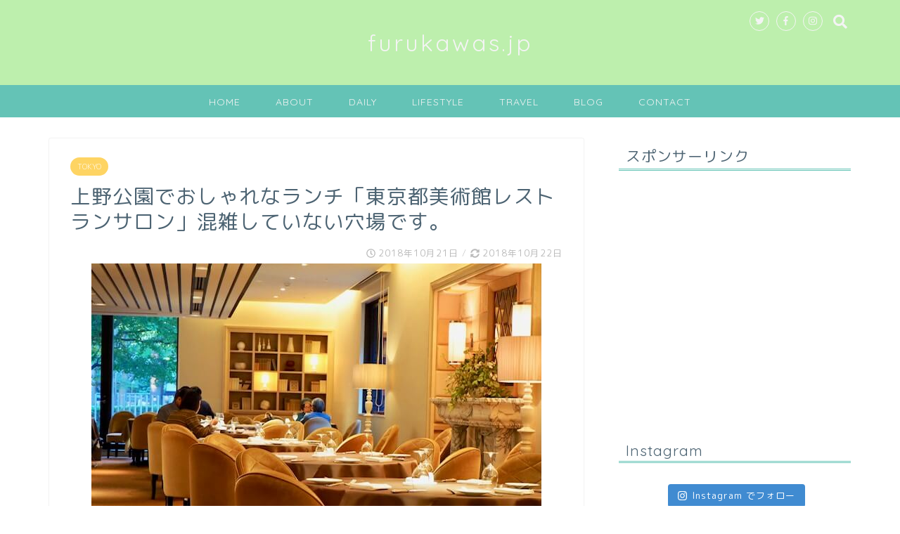

--- FILE ---
content_type: text/html; charset=UTF-8
request_url: https://www.furukawas.jp/tokyo-metropolitan-art-museum-restaurantsalon/
body_size: 18454
content:
<!DOCTYPE html><html lang="ja"><head prefix="og: http://ogp.me/ns# fb: http://ogp.me/ns/fb# article: http://ogp.me/ns/article#"><meta charset="utf-8"><meta http-equiv="X-UA-Compatible" content="IE=edge"><meta name="viewport" content="width=device-width, initial-scale=1"><meta property="og:type" content="blog"><meta property="og:description" content="上野公園には世界文化遺産となった国立西洋美術館をはじめ、いくつかの美術館がありますが、本格的な洋食をゆったりといただけるところはそんなにありません。 また美術館だけでなく上野動物園や東京国立博物館、花見に紅葉狩りなどいつ"><meta property="og:title" content="上野公園でおしゃれなランチ「東京都美術館レストランサロン」混雑していない穴場です。｜furukawas.jp"><meta property="og:url" content="https://www.furukawas.jp/tokyo-metropolitan-art-museum-restaurantsalon/"><meta property="og:image" content="https://www.furukawas.jp/wp-content/uploads/2018/10/IMG_3601.jpg"><meta property="og:site_name" content="furukawas.jp"><meta property="fb:admins" content="113755455998115"><meta name="twitter:card" content="summary"><meta name="twitter:site" content="@furukawas_Japan"><meta name="description" itemprop="description" content="上野公園には世界文化遺産となった国立西洋美術館をはじめ、いくつかの美術館がありますが、本格的な洋食をゆったりといただけるところはそんなにありません。 また美術館だけでなく上野動物園や東京国立博物館、花見に紅葉狩りなどいつ" ><link media="all" href="https://www.furukawas.jp/wp-content/cache/autoptimize/css/autoptimize_d5e09f22ac4dc63833a4f28365394e22.css" rel="stylesheet" /><link media="screen" href="https://www.furukawas.jp/wp-content/cache/autoptimize/css/autoptimize_bb2f5a183eb93115fd0161a6f7ff64f2.css" rel="stylesheet" /><title>上野公園でおしゃれなランチ「東京都美術館レストランサロン」混雑していない穴場です。</title><meta name="robots" content="max-snippet:-1, max-image-preview:large, max-video-preview:-1" /><meta name="keywords" content="東京都美術館,レストラン,レストランサロン,restaurantsalon,おすすめ,ランチ,混雑,上野精養軒,駐車場,アクセス,休館日,デザート,ケーキ,カフェ,おしゃれ,穴場" /><link rel="canonical" href="https://www.furukawas.jp/tokyo-metropolitan-art-museum-restaurantsalon/" /><meta property="og:locale" content="ja_JP" /><meta property="og:site_name" content="furukawas.jp | furukawas×暮らしのヒント×ヨコハマ" /><meta property="og:type" content="article" /><meta property="og:title" content="上野公園でおしゃれなランチ「東京都美術館レストランサロン」混雑していない穴場です。" /><meta property="og:url" content="https://www.furukawas.jp/tokyo-metropolitan-art-museum-restaurantsalon/" /><meta property="article:published_time" content="2018-10-21T14:59:53+00:00" /><meta property="article:modified_time" content="2018-10-22T04:47:35+00:00" /><meta name="twitter:card" content="summary" /><meta name="twitter:domain" content="www.furukawas.jp" /><meta name="twitter:title" content="上野公園でおしゃれなランチ「東京都美術館レストランサロン」混雑していない穴場です。" /><meta name="google" content="nositelinkssearchbox" /> <script type="application/ld+json" class="aioseo-schema">{"@context":"https:\/\/schema.org","@graph":[{"@type":"WebSite","@id":"https:\/\/www.furukawas.jp\/#website","url":"https:\/\/www.furukawas.jp\/","name":"furukawas.jp","description":"furukawas\u00d7\u66ae\u3089\u3057\u306e\u30d2\u30f3\u30c8\u00d7\u30e8\u30b3\u30cf\u30de","inLanguage":"ja","publisher":{"@id":"https:\/\/www.furukawas.jp\/#organization"}},{"@type":"Organization","@id":"https:\/\/www.furukawas.jp\/#organization","name":"furukawas.jp","url":"https:\/\/www.furukawas.jp\/"},{"@type":"BreadcrumbList","@id":"https:\/\/www.furukawas.jp\/tokyo-metropolitan-art-museum-restaurantsalon\/#breadcrumblist","itemListElement":[{"@type":"ListItem","@id":"https:\/\/www.furukawas.jp\/#listItem","position":1,"item":{"@type":"WebPage","@id":"https:\/\/www.furukawas.jp\/","name":"\u30db\u30fc\u30e0","description":"\u300c\u3086\u3063\u305f\u308a\u300d\u300c\u304a\u3044\u3057\u3044\u300d\u300c\u5f79\u306b\u7acb\u3064\u300d\u60c5\u5831\u3092\u3001 \u300c\u65e5\u672c\u306b\u3044\u306a\u304c\u3089\u4e16\u754c\u3092\u611f\u3058\u3089\u308c\u308b\u5834\u6240\u300d\u30e8\u30b3\u30cf\u30de\u65e7\u5916\u56fd\u4eba\u5c45\u7559\u5730\u304b\u3089\u304a\u4f1d\u3048\u3057\u3066\u3044\u304d\u305f\u3044\u3068\u601d\u3044\u307e\u3059\u3002","url":"https:\/\/www.furukawas.jp\/"},"nextItem":"https:\/\/www.furukawas.jp\/tokyo-metropolitan-art-museum-restaurantsalon\/#listItem"},{"@type":"ListItem","@id":"https:\/\/www.furukawas.jp\/tokyo-metropolitan-art-museum-restaurantsalon\/#listItem","position":2,"item":{"@type":"WebPage","@id":"https:\/\/www.furukawas.jp\/tokyo-metropolitan-art-museum-restaurantsalon\/","name":"\u4e0a\u91ce\u516c\u5712\u3067\u304a\u3057\u3083\u308c\u306a\u30e9\u30f3\u30c1\u300c\u6771\u4eac\u90fd\u7f8e\u8853\u9928\u30ec\u30b9\u30c8\u30e9\u30f3\u30b5\u30ed\u30f3\u300d\u6df7\u96d1\u3057\u3066\u3044\u306a\u3044\u7a74\u5834\u3067\u3059\u3002","url":"https:\/\/www.furukawas.jp\/tokyo-metropolitan-art-museum-restaurantsalon\/"},"previousItem":"https:\/\/www.furukawas.jp\/#listItem"}]},{"@type":"Person","@id":"https:\/\/www.furukawas.jp\/author\/furukawas\/#author","url":"https:\/\/www.furukawas.jp\/author\/furukawas\/","name":"furukawas","image":{"@type":"ImageObject","@id":"https:\/\/www.furukawas.jp\/tokyo-metropolitan-art-museum-restaurantsalon\/#authorImage","url":"https:\/\/secure.gravatar.com\/avatar\/81ad265b48d5d7dbdb41878721f84467?s=96&d=mm&r=g","width":96,"height":96,"caption":"furukawas"}},{"@type":"WebPage","@id":"https:\/\/www.furukawas.jp\/tokyo-metropolitan-art-museum-restaurantsalon\/#webpage","url":"https:\/\/www.furukawas.jp\/tokyo-metropolitan-art-museum-restaurantsalon\/","name":"\u4e0a\u91ce\u516c\u5712\u3067\u304a\u3057\u3083\u308c\u306a\u30e9\u30f3\u30c1\u300c\u6771\u4eac\u90fd\u7f8e\u8853\u9928\u30ec\u30b9\u30c8\u30e9\u30f3\u30b5\u30ed\u30f3\u300d\u6df7\u96d1\u3057\u3066\u3044\u306a\u3044\u7a74\u5834\u3067\u3059\u3002","inLanguage":"ja","isPartOf":{"@id":"https:\/\/www.furukawas.jp\/#website"},"breadcrumb":{"@id":"https:\/\/www.furukawas.jp\/tokyo-metropolitan-art-museum-restaurantsalon\/#breadcrumblist"},"author":"https:\/\/www.furukawas.jp\/author\/furukawas\/#author","creator":"https:\/\/www.furukawas.jp\/author\/furukawas\/#author","image":{"@type":"ImageObject","@id":"https:\/\/www.furukawas.jp\/#mainImage","url":"https:\/\/www.furukawas.jp\/wp-content\/uploads\/2018\/10\/IMG_3601.jpg","width":640,"height":480},"primaryImageOfPage":{"@id":"https:\/\/www.furukawas.jp\/tokyo-metropolitan-art-museum-restaurantsalon\/#mainImage"},"datePublished":"2018-10-21T14:59:53+09:00","dateModified":"2018-10-22T04:47:35+09:00"},{"@type":"Article","@id":"https:\/\/www.furukawas.jp\/tokyo-metropolitan-art-museum-restaurantsalon\/#article","name":"\u4e0a\u91ce\u516c\u5712\u3067\u304a\u3057\u3083\u308c\u306a\u30e9\u30f3\u30c1\u300c\u6771\u4eac\u90fd\u7f8e\u8853\u9928\u30ec\u30b9\u30c8\u30e9\u30f3\u30b5\u30ed\u30f3\u300d\u6df7\u96d1\u3057\u3066\u3044\u306a\u3044\u7a74\u5834\u3067\u3059\u3002","inLanguage":"ja","headline":"\u4e0a\u91ce\u516c\u5712\u3067\u304a\u3057\u3083\u308c\u306a\u30e9\u30f3\u30c1\u300c\u6771\u4eac\u90fd\u7f8e\u8853\u9928\u30ec\u30b9\u30c8\u30e9\u30f3\u30b5\u30ed\u30f3\u300d\u6df7\u96d1\u3057\u3066\u3044\u306a\u3044\u7a74\u5834\u3067\u3059\u3002","author":{"@id":"https:\/\/www.furukawas.jp\/author\/furukawas\/#author"},"publisher":{"@id":"https:\/\/www.furukawas.jp\/#organization"},"datePublished":"2018-10-21T14:59:53+09:00","dateModified":"2018-10-22T04:47:35+09:00","articleSection":"TOKYO","mainEntityOfPage":{"@id":"https:\/\/www.furukawas.jp\/tokyo-metropolitan-art-museum-restaurantsalon\/#webpage"},"isPartOf":{"@id":"https:\/\/www.furukawas.jp\/tokyo-metropolitan-art-museum-restaurantsalon\/#webpage"},"image":{"@type":"ImageObject","@id":"https:\/\/www.furukawas.jp\/#articleImage","url":"https:\/\/www.furukawas.jp\/wp-content\/uploads\/2018\/10\/IMG_3601.jpg","width":640,"height":480}}]}</script> <script type="text/javascript" >window.ga=window.ga||function(){(ga.q=ga.q||[]).push(arguments)};ga.l=+new Date;
			ga('create', "UA-85366565-3", { 'cookieDomain': 'furukawas.jp' } );
			ga('send', 'pageview');</script> <script async src="https://www.google-analytics.com/analytics.js"></script> <link rel='dns-prefetch' href='//webfonts.xserver.jp' /><link rel='dns-prefetch' href='//ajax.googleapis.com' /><link rel='dns-prefetch' href='//cdnjs.cloudflare.com' /><link rel='dns-prefetch' href='//use.fontawesome.com' /><link rel='dns-prefetch' href='//s.w.org' /><link rel="alternate" type="application/rss+xml" title="furukawas.jp &raquo; フィード" href="https://www.furukawas.jp/feed/" /><link rel="alternate" type="application/rss+xml" title="furukawas.jp &raquo; コメントフィード" href="https://www.furukawas.jp/comments/feed/" /><link rel="alternate" type="application/rss+xml" title="furukawas.jp &raquo; 上野公園でおしゃれなランチ「東京都美術館レストランサロン」混雑していない穴場です。 のコメントのフィード" href="https://www.furukawas.jp/tokyo-metropolitan-art-museum-restaurantsalon/feed/" /> <script type="text/javascript">window._wpemojiSettings = {"baseUrl":"https:\/\/s.w.org\/images\/core\/emoji\/13.1.0\/72x72\/","ext":".png","svgUrl":"https:\/\/s.w.org\/images\/core\/emoji\/13.1.0\/svg\/","svgExt":".svg","source":{"concatemoji":"https:\/\/www.furukawas.jp\/wp-includes\/js\/wp-emoji-release.min.js?ver=5.8.12"}};
			!function(e,a,t){var n,r,o,i=a.createElement("canvas"),p=i.getContext&&i.getContext("2d");function s(e,t){var a=String.fromCharCode;p.clearRect(0,0,i.width,i.height),p.fillText(a.apply(this,e),0,0);e=i.toDataURL();return p.clearRect(0,0,i.width,i.height),p.fillText(a.apply(this,t),0,0),e===i.toDataURL()}function c(e){var t=a.createElement("script");t.src=e,t.defer=t.type="text/javascript",a.getElementsByTagName("head")[0].appendChild(t)}for(o=Array("flag","emoji"),t.supports={everything:!0,everythingExceptFlag:!0},r=0;r<o.length;r++)t.supports[o[r]]=function(e){if(!p||!p.fillText)return!1;switch(p.textBaseline="top",p.font="600 32px Arial",e){case"flag":return s([127987,65039,8205,9895,65039],[127987,65039,8203,9895,65039])?!1:!s([55356,56826,55356,56819],[55356,56826,8203,55356,56819])&&!s([55356,57332,56128,56423,56128,56418,56128,56421,56128,56430,56128,56423,56128,56447],[55356,57332,8203,56128,56423,8203,56128,56418,8203,56128,56421,8203,56128,56430,8203,56128,56423,8203,56128,56447]);case"emoji":return!s([10084,65039,8205,55357,56613],[10084,65039,8203,55357,56613])}return!1}(o[r]),t.supports.everything=t.supports.everything&&t.supports[o[r]],"flag"!==o[r]&&(t.supports.everythingExceptFlag=t.supports.everythingExceptFlag&&t.supports[o[r]]);t.supports.everythingExceptFlag=t.supports.everythingExceptFlag&&!t.supports.flag,t.DOMReady=!1,t.readyCallback=function(){t.DOMReady=!0},t.supports.everything||(n=function(){t.readyCallback()},a.addEventListener?(a.addEventListener("DOMContentLoaded",n,!1),e.addEventListener("load",n,!1)):(e.attachEvent("onload",n),a.attachEvent("onreadystatechange",function(){"complete"===a.readyState&&t.readyCallback()})),(n=t.source||{}).concatemoji?c(n.concatemoji):n.wpemoji&&n.twemoji&&(c(n.twemoji),c(n.wpemoji)))}(window,document,window._wpemojiSettings);</script> <link rel='stylesheet' id='fontawesome-style-css'  href='https://use.fontawesome.com/releases/v5.1.0/css/all.css?ver=5.8.12' type='text/css' media='all' /><link rel='stylesheet' id='swiper-style-css'  href='https://cdnjs.cloudflare.com/ajax/libs/Swiper/4.0.7/css/swiper.min.css?ver=5.8.12' type='text/css' media='all' /> <script type='text/javascript' src='https://ajax.googleapis.com/ajax/libs/jquery/1.12.4/jquery.min.js?ver=5.8.12' id='jquery-js'></script> <script type='text/javascript' src='//webfonts.xserver.jp/js/xserver.js?ver=1.2.4' id='typesquare_std-js'></script> <link rel="https://api.w.org/" href="https://www.furukawas.jp/wp-json/" /><link rel="alternate" type="application/json" href="https://www.furukawas.jp/wp-json/wp/v2/posts/2353" /><link rel='shortlink' href='https://www.furukawas.jp/?p=2353' /><link rel="alternate" type="application/json+oembed" href="https://www.furukawas.jp/wp-json/oembed/1.0/embed?url=https%3A%2F%2Fwww.furukawas.jp%2Ftokyo-metropolitan-art-museum-restaurantsalon%2F" /><link rel="alternate" type="text/xml+oembed" href="https://www.furukawas.jp/wp-json/oembed/1.0/embed?url=https%3A%2F%2Fwww.furukawas.jp%2Ftokyo-metropolitan-art-museum-restaurantsalon%2F&#038;format=xml" /> <script type="text/javascript" language="javascript">var vc_pid = "886009141";</script><script type="text/javascript" src="//aml.valuecommerce.com/vcdal.js" async></script> <link rel="icon" href="https://www.furukawas.jp/wp-content/uploads/2018/05/cropped-b1c9a819b0c5d4450a89fb2dedb41e47-1-32x32.png" sizes="32x32" /><link rel="icon" href="https://www.furukawas.jp/wp-content/uploads/2018/05/cropped-b1c9a819b0c5d4450a89fb2dedb41e47-1-192x192.png" sizes="192x192" /><link rel="apple-touch-icon" href="https://www.furukawas.jp/wp-content/uploads/2018/05/cropped-b1c9a819b0c5d4450a89fb2dedb41e47-1-180x180.png" /><meta name="msapplication-TileImage" content="https://www.furukawas.jp/wp-content/uploads/2018/05/cropped-b1c9a819b0c5d4450a89fb2dedb41e47-1-270x270.png" /></head><body class="post-template-default single single-post postid-2353 single-format-standard" id="rm-style"><div id="wrapper"><div id="header-box" class="tn_on header-box animate"><div id="header" class="header-type2 header animate"><div id="site-info" class="ef"> <span class="tn-logo-size"><a href='https://www.furukawas.jp/' title='furukawas.jp' rel='home'>furukawas.jp</a></span></div><div id="headmenu"> <span class="headsns tn_sns_on"> <span class="twitter"><a href="https://twitter.com/furukawas_Japan"><i class="fab fa-twitter fa-lg" aria-hidden="true"></i></a></span> <span class="facebook"> <a href="https://www.facebook.com/furukawas.jp/"><i class="fab fa-facebook-f fa-lg" aria-hidden="true"></i></a> </span> <span class="instagram"> <a href="https://www.instagram.com/furukawas.jp/"><i class="fab fa-instagram fa-lg" aria-hidden="true"></i></a> </span> </span> <span class="headsearch tn_search_on"><form class="search-box" role="search" method="get" id="searchform" action="https://www.furukawas.jp/"> <input type="search" placeholder="キーワードを入力してEnter" class="text search-text" value="" name="s" id="s"> <input type="submit" id="searchsubmit" value="&#xf002;"></form> </span></div></div></div><div id="scroll-content" class="animate"><div id="nav-container" class="header-style3-animate animate"><div id="drawernav" class="ef"><nav class="fixed-content"><ul class="menu-box"><li class="menu-item menu-item-type-custom menu-item-object-custom menu-item-home menu-item-12"><a href="https://www.furukawas.jp">HOME</a></li><li class="menu-item menu-item-type-custom menu-item-object-custom menu-item-19"><a href="https://www.furukawas.jp/about">ABOUT</a></li><li class="menu-item menu-item-type-custom menu-item-object-custom menu-item-has-children menu-item-20"><a href="https://www.furukawas.jp/category/daily">DAILY</a><ul class="sub-menu"><li class="menu-item menu-item-type-taxonomy menu-item-object-category menu-item-671"><a href="https://www.furukawas.jp/category/daily/yokohamayamate-ouchi-gohan/"><span><i class="furukawas毎日のおうちごはんですが、夫婦の記録としてこちらのサイトでもまとめていく事にしました。 代わり映えしない食卓ですが、食材があって、作る事ができて、一緒に食べる人がいる。とても幸せなことだと思います。 その中で食のヒントや買い物の知恵などシェアしていきたいと思います。 今日も二人でご飯食べる事ができました。 ありがとうございます。 ▼毎日の食卓の様子はInstagramでも掲載して&hellip;" aria-hidden="true"></i></span>ヨコハマ山手のおうちごはん</a></li></ul></li><li class="menu-item menu-item-type-custom menu-item-object-custom menu-item-has-children menu-item-1458"><a href="https://www.furukawas.jp/category/lifestyle/">LIFESTYLE</a><ul class="sub-menu"><li class="menu-item menu-item-type-custom menu-item-object-custom menu-item-1973"><a href="http://www.furukawas.jp/category/lifestyle/books">BOOKS</a></li></ul></li><li class="menu-item menu-item-type-custom menu-item-object-custom menu-item-has-children menu-item-21"><a href="https://www.furukawas.jp/category/travel">TRAVEL</a><ul class="sub-menu"><li class="menu-item menu-item-type-custom menu-item-object-custom menu-item-has-children menu-item-22"><a href="https://www.furukawas.jp/category/travel/yokohama">YOKOHAMA | 横浜</a><ul class="sub-menu"><li class="menu-item menu-item-type-taxonomy menu-item-object-category menu-item-has-children menu-item-3218"><a href="https://www.furukawas.jp/category/travel/yokohama/%e3%81%bf%e3%81%aa%e3%81%a8%e3%81%bf%e3%82%89%e3%81%84/">みなとみらい</a><ul class="sub-menu"><li class="menu-item menu-item-type-taxonomy menu-item-object-category menu-item-3219"><a href="https://www.furukawas.jp/category/travel/yokohama/%e3%81%bf%e3%81%aa%e3%81%a8%e3%81%bf%e3%82%89%e3%81%84/%e3%82%b0%e3%83%ab%e3%83%a1/">みなとみらいグルメ</a></li></ul></li><li class="menu-item menu-item-type-custom menu-item-object-custom menu-item-2929"><a href="https://www.furukawas.jp/category/travel/yokohama/events">EVENTS</a></li><li class="menu-item menu-item-type-custom menu-item-object-custom menu-item-288"><a href="https://www.furukawas.jp/category/travel/yokohama/yamatecho">山手町</a></li><li class="menu-item menu-item-type-custom menu-item-object-custom menu-item-has-children menu-item-352"><a href="https://www.furukawas.jp/category/travel/yokohama/ishikawacho">石川町</a><ul class="sub-menu"><li class="menu-item menu-item-type-custom menu-item-object-custom menu-item-353"><a href="https://www.furukawas.jp/category/travel/yokohama/ishikawacho/gourmet">石川町 GOURMET</a></li></ul></li><li class="menu-item menu-item-type-custom menu-item-object-custom menu-item-has-children menu-item-354"><a href="https://www.furukawas.jp/category/travel/yokohama/gourmet">GOURMET</a><ul class="sub-menu"><li class="menu-item menu-item-type-custom menu-item-object-custom menu-item-355"><a href="https://www.furukawas.jp/category/travel/yokohama/gourmet/ishikwacho-gourmet">石川町 GOURMET</a></li></ul></li></ul></li><li class="menu-item menu-item-type-custom menu-item-object-custom menu-item-has-children menu-item-23"><a href="https://www.furukawas.jp/category/travel/japan">JAPAN | 日本</a><ul class="sub-menu"><li class="menu-item menu-item-type-custom menu-item-object-custom menu-item-970"><a href="https://www.furukawas.jp/category/travel/japan/tokyo">TOKYO | 東京</a></li><li class="menu-item menu-item-type-custom menu-item-object-custom menu-item-2612"><a href="http://www.furukawas.jp/category/travel/japan/okinawa">OKINAWA | 沖縄</a></li></ul></li><li class="menu-item menu-item-type-custom menu-item-object-custom menu-item-24"><a href="https://www.furukawas.jp/category/travel/overseas">OVERSEAS | 海外</a></li></ul></li><li class="menu-item menu-item-type-custom menu-item-object-custom menu-item-15"><a href="https://www.furukawas.jp/category/blog">BLOG</a></li><li class="menu-item menu-item-type-custom menu-item-object-custom menu-item-17"><a href="https://www.furukawas.jp/contact">CONTACT</a></li></ul></nav></div></div><div class="clearfix"></div><div id="contents"><main id="main-contents" class="main-contents article_style1 animate" itemprop="mainContentOfPage"><section class="cps-post-box hentry"><article class="cps-post"><header class="cps-post-header"> <span class="cps-post-cat category-tokyo" itemprop="keywords"><a href="https://www.furukawas.jp/category/travel/japan/tokyo/" style="background-color:!important;">TOKYO</a></span><h1 class="cps-post-title entry-title" itemprop="headline">上野公園でおしゃれなランチ「東京都美術館レストランサロン」混雑していない穴場です。</h1><div class="cps-post-meta vcard"> <span class="writer fn" itemprop="author" itemscope itemtype="http://schema.org/Person"><span itemprop="name">furukawas</span></span> <span class="cps-post-date-box"> <span class="cps-post-date"><i class="far fa-clock" aria-hidden="true"></i>&nbsp;<time class="entry-date date published" datetime="2018-10-21T23:59:53+09:00">2018年10月21日</time></span> <span class="timeslash"> /</span> <time class="entry-date date updated" datetime="2018-10-22T13:47:35+09:00"><span class="cps-post-date"><i class="fas fa-sync-alt" aria-hidden="true"></i>&nbsp;2018年10月22日</span></time> </span></div></header><div class="cps-post-thumb" itemscope itemtype="http://schema.org/ImageObject"> <img src="https://www.furukawas.jp/wp-content/uploads/2018/10/IMG_3601.jpg" class="attachment-large_size size-large_size wp-post-image" alt="" loading="lazy" srcset="https://www.furukawas.jp/wp-content/uploads/2018/10/IMG_3601.jpg 640w, https://www.furukawas.jp/wp-content/uploads/2018/10/IMG_3601-300x225.jpg 300w" sizes="(max-width: 640px) 100vw, 640px" /></div><div class="share-top sns-design-type01"><div class="sns-top"><ol><li class="twitter"><a href="http://twitter.com/intent/tweet?url=https%3A%2F%2Fwww.furukawas.jp%2Ftokyo-metropolitan-art-museum-restaurantsalon%2F&text=%E4%B8%8A%E9%87%8E%E5%85%AC%E5%9C%92%E3%81%A7%E3%81%8A%E3%81%97%E3%82%83%E3%82%8C%E3%81%AA%E3%83%A9%E3%83%B3%E3%83%81%E3%80%8C%E6%9D%B1%E4%BA%AC%E9%83%BD%E7%BE%8E%E8%A1%93%E9%A4%A8%E3%83%AC%E3%82%B9%E3%83%88%E3%83%A9%E3%83%B3%E3%82%B5%E3%83%AD%E3%83%B3%E3%80%8D%E6%B7%B7%E9%9B%91%E3%81%97%E3%81%A6%E3%81%84%E3%81%AA%E3%81%84%E7%A9%B4%E5%A0%B4%E3%81%A7%E3%81%99%E3%80%82&via=furukawas_Japan&tw_p=tweetbutton"><i class="fab fa-twitter"></i></a></li><li class="facebook"> <a href="http://www.facebook.com/sharer.php?src=bm&u=https%3A%2F%2Fwww.furukawas.jp%2Ftokyo-metropolitan-art-museum-restaurantsalon%2F&t=%E4%B8%8A%E9%87%8E%E5%85%AC%E5%9C%92%E3%81%A7%E3%81%8A%E3%81%97%E3%82%83%E3%82%8C%E3%81%AA%E3%83%A9%E3%83%B3%E3%83%81%E3%80%8C%E6%9D%B1%E4%BA%AC%E9%83%BD%E7%BE%8E%E8%A1%93%E9%A4%A8%E3%83%AC%E3%82%B9%E3%83%88%E3%83%A9%E3%83%B3%E3%82%B5%E3%83%AD%E3%83%B3%E3%80%8D%E6%B7%B7%E9%9B%91%E3%81%97%E3%81%A6%E3%81%84%E3%81%AA%E3%81%84%E7%A9%B4%E5%A0%B4%E3%81%A7%E3%81%99%E3%80%82" onclick="javascript:window.open(this.href, '', 'menubar=no,toolbar=no,resizable=yes,scrollbars=yes,height=300,width=600');return false;"><i class="fab fa-facebook-f" aria-hidden="true"></i></a></li><li class="hatebu"> <a href="http://b.hatena.ne.jp/add?mode=confirm&url=https%3A%2F%2Fwww.furukawas.jp%2Ftokyo-metropolitan-art-museum-restaurantsalon%2F" onclick="javascript:window.open(this.href, '', 'menubar=no,toolbar=no,resizable=yes,scrollbars=yes,height=400,width=510');return false;" ><i class="font-hatena"></i></a></li><li class="pocket"> <a href="http://getpocket.com/edit?url=https%3A%2F%2Fwww.furukawas.jp%2Ftokyo-metropolitan-art-museum-restaurantsalon%2F&title=%E4%B8%8A%E9%87%8E%E5%85%AC%E5%9C%92%E3%81%A7%E3%81%8A%E3%81%97%E3%82%83%E3%82%8C%E3%81%AA%E3%83%A9%E3%83%B3%E3%83%81%E3%80%8C%E6%9D%B1%E4%BA%AC%E9%83%BD%E7%BE%8E%E8%A1%93%E9%A4%A8%E3%83%AC%E3%82%B9%E3%83%88%E3%83%A9%E3%83%B3%E3%82%B5%E3%83%AD%E3%83%B3%E3%80%8D%E6%B7%B7%E9%9B%91%E3%81%97%E3%81%A6%E3%81%84%E3%81%AA%E3%81%84%E7%A9%B4%E5%A0%B4%E3%81%A7%E3%81%99%E3%80%82"><i class="fab fa-get-pocket" aria-hidden="true"></i></a></li><li class="line"> <a href="http://line.me/R/msg/text/?https%3A%2F%2Fwww.furukawas.jp%2Ftokyo-metropolitan-art-museum-restaurantsalon%2F"><svg version="1.1" xmlns="http://www.w3.org/2000/svg" xmlns:xlink="http://www.w3.org/1999/xlink" x="0px"
 y="0px" viewBox="0 0 122.4 47.2" style="enable-background:new 0 0 122.4 47.2;" xml:space="preserve"> <path d="M77.4,28.4c0.1-5,0.2-9,0.2-13.1c0-3.2-0.1-6.3,0-9.5c0.1-3.1,1.6-4.6,4-4.6c2.2,0,4.2,1.9,4.6,4.5c0.1,0.8,0,1.7,0,2.5
 c0,10.3,0,20.6,0,31c0,0.7,0,1.3,0,2c-0.1,2.2-1.1,3.8-3.3,4.5c-2.2,0.7-4-0.1-5.3-1.9c-3.1-4.1-6.1-8.3-9.1-12.5
 c-2.8-3.8-5.7-7.7-9.1-12.2c-0.5,1.9-1,2.9-1,3.9c-0.1,5.3,0,10.7,0,16c0,1.2,0.1,2.4-0.1,3.5c-0.4,2.2-2,3.5-4.2,3.4
 c-2.1-0.1-3.9-1.4-4.2-3.5c-0.2-1-0.1-2-0.1-3c0-10.5,0-21,0-31.5c0-0.5,0-1,0-1.5c-0.1-2.5,1.2-4.2,3.4-5c2.2-0.9,3.9,0.5,5.2,2.1
 c2.5,3.1,4.7,6.4,7.1,9.6c3.1,4.3,6.2,8.6,9.4,12.9C75.4,26.7,76.1,27.2,77.4,28.4z"/> <path d="M102.3,9.7c0,3.7,0,6.3,0,9.5c3.9,0,7.7-0.1,11.5,0c1.4,0,3,0.3,4.2,0.9c1.7,0.9,2.8,2.4,2.1,4.5c-0.6,1.9-1.8,3.1-4,3.1
 c-2.5,0-5,0-7.5,0c-1.8,0-3.6,0-6,0c-0.2,3.2-0.3,6.1-0.5,9.5c4.2,0,8.2-0.1,12.1,0.1c1.5,0.1,3.4,0.6,4.5,1.5
 c0.9,0.8,1.5,2.6,1.4,3.9c-0.1,1.7-1.6,3-3.4,3.1c-6.3,0.1-12.6,0.2-18.9,0c-3.3-0.1-4-1.1-4.1-4.5c-0.1-11.8-0.1-23.6,0-35.5
 c0-3.6,1.2-4.7,4.9-4.7c5.5-0.1,11-0.1,16.5,0c2.9,0,5.2,2.1,5.2,4.3c0,2.2-2.3,4.2-5.3,4.2C111,9.8,106.8,9.7,102.3,9.7z"/> <path d="M10.3,37.4c1.5,0,2.6,0,3.7,0c3.5,0.1,7,0.1,10.4,0.5c2.7,0.3,4,2,3.9,4.3c-0.1,2-1.6,3.5-4,3.6C18.1,46,12,46,5.8,45.9
 c-2.8-0.1-4.1-1.6-4.1-4.6c-0.1-11.8-0.1-23.6,0-35.4c0-2.8,1.8-4.6,4.1-4.7c2.2,0,4.3,2,4.5,4.5c0.2,3,0.1,6,0.1,9
 C10.4,22,10.3,29.3,10.3,37.4z"/> <path d="M33.7,23.4c0-5.7-0.1-11.3,0-17c0-3.5,1.8-5.4,4.5-5.3c2.2,0.1,4.1,2.4,4.1,5.4c0.1,11.5,0.1,23,0,34.4
 c0,3.3-1.6,4.9-4.3,4.8c-2.7,0-4.2-1.6-4.2-5C33.7,35.1,33.8,29.3,33.7,23.4C33.8,23.4,33.8,23.4,33.7,23.4z"/> </svg> </a></li></ol></div></div><div class="clearfix"></div><div class="cps-post-main-box"><div class="cps-post-main h2-style06 h3-style04 h4-style01 entry-content m-size m-size-sp" itemprop="articleBody"><div class="clearfix"></div><div class="sponsor-top">スポンサーリンク</div><section class="ad-single ad-top"><div class="center-rectangle"> <script async src="https://pagead2.googlesyndication.com/pagead/js/adsbygoogle.js"></script>  <ins class="adsbygoogle"
 style="display:block"
 data-ad-client="ca-pub-4076134743283685"
 data-ad-slot="2283833747"
 data-ad-format="link"
 data-full-width-responsive="true"></ins> <script>(adsbygoogle = window.adsbygoogle || []).push({});</script> </div></section><p>上野公園には世界文化遺産となった国立西洋美術館をはじめ、いくつかの美術館がありますが、本格的な洋食をゆったりといただけるところはそんなにありません。</p><p>また美術館だけでなく上野動物園や東京国立博物館、花見に紅葉狩りなどいつも混雑しているのが上野公園周辺のカフェやレストラン。</p><p>ランチやお茶をしたいけれど混雑のため席がなかったという経験をお持ちの方はけっこう多いのではないでしょうか。</p><p>その点、今回ご紹介する東京都美術館内にある「<strong>RESTAURANT salon（レストランサロン）</strong>」は東京都美術館で特別展がやっていない時には比較的空いていておすすめです。</p><p>しかもレストランの運営業者は上野精養軒で、本格的な洋食とデザートが洗練された内装の店内でいただくことができます。</p><p>上野精養軒本店は土日祝のランチ時には必ず並んでいますが、「レストランサロン」では<span class="marker2">東京都美術館で特別展がやっている時でも電話で席の予約ができる</span>ので、予定が決まっている方は待つこともありません。</p><p>東京都美術館はもちろん、そのほかの美術館や博物館めぐり、上野公園散策の際にぜひ訪れていただきたいレストランです。</p><div class="simple-box5"><p>【最新情報】<br /> 2018年10月27日から東京都美術館で特別展<a href="https://www.tobikan.jp/exhibition/2018_munch.html"  rel="noopener">「ムンク展ー共鳴する魂の叫び」</a>が開催されます。「レストランサロン」でもコラムメニューが登場します☆</p></div><div class="simple-box3"><p><span style="font-size: 16px;"><span style="color: #6cd6cb;">▼</span>こんな人におすすめです<span style="color: #6cd6cb;">▼</span><br /> </span><br /> ・美術館のおしゃれなレストランでランチやお茶をしたい<br /> <span style="font-size: 16px;"><br /> ・上野公園の喧騒から逃れてゆっくりランチやお茶をしたい</span><br /> <span style="font-size: 16px;"><br /> ・上野精養軒運営の美味しい洋食をあまり並ばずに食べてみたい</span></p></div><div class="sponsor-h2-center">スポンサーリンク</div><div class="ad-single-h2"><script async <table><tbody>
<tr>
<td><script async src="https://pagead2.googlesyndication.com/pagead/js/adsbygoogle.js"></script>  <ins class="adsbygoogle"
 style="display:inline-block;width:336px;height:280px"
 data-ad-client="ca-pub-4076134743283685"
 data-ad-slot="8030984449"></ins> <script>(adsbygoogle = window.adsbygoogle || []).push({});</script></td><td><script async src="https://pagead2.googlesyndication.com/pagead/js/adsbygoogle.js"></script>  <ins class="adsbygoogle"
 style="display:inline-block;width:336px;height:280px"
 data-ad-client="ca-pub-4076134743283685"
 data-ad-slot="9587608691"></ins> <script>(adsbygoogle = window.adsbygoogle || []).push({});</script></td></tr></tbody></table></div><div id="toc_container" class="no_bullets"><p class="toc_title">知りたい情報にひとっ飛び！&rArr;目次</p><ul class="toc_list"><li><a href="#i">東京都美術館「レストランサロン」の場所と外観</a></li><li><a href="#i-2">東京都美術館「レストランサロン」店内の様子</a></li><li><a href="#i-3">東京都美術館「レストランサロン」のランチメニュー</a><ul><li><a href="#i-4">随時開催！東京都美術館特別展とレストランサロンのコラボメニュー</a></li><li><a href="#i-5">プリフィックスメニュー</a></li><li><a href="#i-6">貴婦人のランチ</a></li><li><a href="#i-7">「レストランサロン」には和のフレンチもあります</a></li><li><a href="#i-8">「レストランサロン」シェフのおすすめ特別メニュー</a></li></ul></li><li><a href="#i-9">東京都美術館「レストランサロン」のデザート</a><ul><li><a href="#i-10">タルト</a></li><li><a href="#i-11">カフェラテ</a></li><li><a href="#i-12">デザートセット</a></li><li><a href="#i-13">デザートのその他のメニュー</a></li></ul></li><li><a href="#i-14">特別展があって東京都美術館が混雑する時には予約しておくのがおすすめ</a></li><li><a href="#_RESTAURANT_salon__Information">東京都美術館 「RESTAURANT salon レストランサロン」 の基本情報 | Information</a></li></ul></div><h2><span id="i">東京都美術館「レストランサロン」の場所と外観</span></h2><p>東京都美術館内には上野精養軒運営のレストランやカフェは他にも2つありますが、</p><p>「レストランサロン」は東京都美術館内1階「佐藤慶太郎記念アートラウンジ」を通り抜けた先にあります。<br /> <img loading="lazy" class="alignnone wp-image-2369 size-full" src="https://www.furukawas.jp/wp-content/uploads/2018/10/IMG_3544.jpg" alt="" width="640" height="480" srcset="https://www.furukawas.jp/wp-content/uploads/2018/10/IMG_3544.jpg 640w, https://www.furukawas.jp/wp-content/uploads/2018/10/IMG_3544-300x225.jpg 300w" sizes="(max-width: 640px) 100vw, 640px" /><br /> <span style="font-size: 14px; color: #ff6600;">ここを通り抜けた先です。</span></p> <img loading="lazy" class="alignnone wp-image-2368 size-full" src="https://www.furukawas.jp/wp-content/uploads/2018/10/IMG_3549.jpg" alt="" width="640" height="492" srcset="https://www.furukawas.jp/wp-content/uploads/2018/10/IMG_3549.jpg 640w, https://www.furukawas.jp/wp-content/uploads/2018/10/IMG_3549-300x231.jpg 300w" sizes="(max-width: 640px) 100vw, 640px" /><h2><span id="i-2">東京都美術館「レストランサロン」店内の様子</span></h2><p><img loading="lazy" class="alignnone wp-image-2374 size-full" src="https://www.furukawas.jp/wp-content/uploads/2018/10/IMG_3587.jpg" alt="" width="640" height="480" srcset="https://www.furukawas.jp/wp-content/uploads/2018/10/IMG_3587.jpg 640w, https://www.furukawas.jp/wp-content/uploads/2018/10/IMG_3587-300x225.jpg 300w" sizes="(max-width: 640px) 100vw, 640px" /><br /> <span style="font-size: 14px; color: #ff6600;">エントランスからまさに「サロン」のような雰囲気</span></p><p><img loading="lazy" class="alignnone wp-image-2375 size-full" src="https://www.furukawas.jp/wp-content/uploads/2018/10/IMG_3583.jpg" alt="" width="640" height="480" srcset="https://www.furukawas.jp/wp-content/uploads/2018/10/IMG_3583.jpg 640w, https://www.furukawas.jp/wp-content/uploads/2018/10/IMG_3583-300x225.jpg 300w" sizes="(max-width: 640px) 100vw, 640px" /><br /> <span style="font-size: 14px; color: #ff6600;">2017年4月より前は「IVORY」という名前のレストランでした。内装もアイボリー色のソファなどが残っています。</span></p><p><img loading="lazy" class="alignnone wp-image-2371 size-full" src="https://www.furukawas.jp/wp-content/uploads/2018/10/IMG_3601.jpg" alt="" width="640" height="480" srcset="https://www.furukawas.jp/wp-content/uploads/2018/10/IMG_3601.jpg 640w, https://www.furukawas.jp/wp-content/uploads/2018/10/IMG_3601-300x225.jpg 300w" sizes="(max-width: 640px) 100vw, 640px" /><br /> <span style="font-size: 14px; color: #ff6600;">上品で落ち着いた店内</span></p><p><img loading="lazy" class="alignnone wp-image-2373 size-full" src="https://www.furukawas.jp/wp-content/uploads/2018/10/IMG_3599.jpg" alt="" width="640" height="480" srcset="https://www.furukawas.jp/wp-content/uploads/2018/10/IMG_3599.jpg 640w, https://www.furukawas.jp/wp-content/uploads/2018/10/IMG_3599-300x225.jpg 300w" sizes="(max-width: 640px) 100vw, 640px" /><br /> <span style="font-size: 14px; color: #ff6600;">ジムノペディの美しい音楽が流れていて癒されます。</span></p><p><img loading="lazy" class="alignnone wp-image-2372 size-full" src="https://www.furukawas.jp/wp-content/uploads/2018/10/IMG_3600.jpg" alt="" width="640" height="480" srcset="https://www.furukawas.jp/wp-content/uploads/2018/10/IMG_3600.jpg 640w, https://www.furukawas.jp/wp-content/uploads/2018/10/IMG_3600-300x225.jpg 300w" sizes="(max-width: 640px) 100vw, 640px" /><br /> <span style="font-size: 14px; color: #ff6600;">上野公園の休日の賑わいとは無縁の世界です。</span></p><h2><span id="i-3">東京都美術館「レストランサロン」のランチメニュー</span></h2><p>東京美術館「レストランサロン」のランチメニューはセットやコースが中心です。上野精養軒が運営しているため本格的な洋食をいただくことができます。</p><h3><span id="i-4">随時開催！東京都美術館特別展とレストランサロンのコラボメニュー</span></h3><div class="simple-box5"><p>【ムンク展コラボメニュー 10/27から開始！】<br /> 2018年10月27日から東京都美術館で特別展「<a href="https://www.tobikan.jp/exhibition/2018_munch.html"  rel="noopener">ムンク展ー共鳴する魂の叫び</a>」が開催されます。「レストランサロン」でもコラムメニューが登場します☆</p><ul><li>ノルウェー海の氷河に浮かぶサーモンマリネ ウイキョウの香り</li><li>干し鱈と海老のトマトスープ バカラオ風</li><li>骨付き子羊とキャベツの煮込み フォーリコール風</li><li>ブルートカーケ ムンクの叫び</li><li>パン</li><li>コーヒー</li></ul><p>「ムンク展共鳴する魂の叫び 開催記念 レストランサロン コラボメニュー」4,860円（税込）</p></div><h3><span id="i-5">プリフィックスメニュー</span></h3><div class="simple-box6"><p>メインディッシュ1品（パンまたはライス付）<br /> ＋<br /> オードブル、スープ、デザート、ドリンクから選択（1品〜4品）</p><p>1品→2,700円（税込）<br /> 2品→3,240円（税込）<br /> 3品→3,780円（税込）<br /> 4品→4,320円（税込）</p></div><p><img loading="lazy" class="alignnone wp-image-2378 size-full" src="https://www.furukawas.jp/wp-content/uploads/2018/10/IMG_3575.jpg" alt="" width="640" height="480" srcset="https://www.furukawas.jp/wp-content/uploads/2018/10/IMG_3575.jpg 640w, https://www.furukawas.jp/wp-content/uploads/2018/10/IMG_3575-300x225.jpg 300w" sizes="(max-width: 640px) 100vw, 640px" /><br /> <span style="font-size: 14px; color: #ff6600;">鮮魚のポワレ</span></p><p><img loading="lazy" class="alignnone wp-image-2380 size-full" src="https://www.furukawas.jp/wp-content/uploads/2018/10/IMG_3566.jpg" alt="" width="640" height="480" srcset="https://www.furukawas.jp/wp-content/uploads/2018/10/IMG_3566.jpg 640w, https://www.furukawas.jp/wp-content/uploads/2018/10/IMG_3566-300x225.jpg 300w" sizes="(max-width: 640px) 100vw, 640px" /><br /> <span style="font-size: 14px; color: #ff6600;">オードブルより「生ハムとフルーツのサラダ」をセレクト</span></p><p><img loading="lazy" class="alignnone wp-image-2379 size-full" src="https://www.furukawas.jp/wp-content/uploads/2018/10/IMG_3569.jpg" alt="" width="640" height="480" srcset="https://www.furukawas.jp/wp-content/uploads/2018/10/IMG_3569.jpg 640w, https://www.furukawas.jp/wp-content/uploads/2018/10/IMG_3569-300x225.jpg 300w" sizes="(max-width: 640px) 100vw, 640px" /><br /> <span style="font-size: 14px; color: #ff6600;">フランスパン</span></p><p><img loading="lazy" class="alignnone wp-image-2377 size-full" src="https://www.furukawas.jp/wp-content/uploads/2018/10/IMG_3578.jpg" alt="" width="640" height="640" srcset="https://www.furukawas.jp/wp-content/uploads/2018/10/IMG_3578.jpg 640w, https://www.furukawas.jp/wp-content/uploads/2018/10/IMG_3578-150x150.jpg 150w, https://www.furukawas.jp/wp-content/uploads/2018/10/IMG_3578-300x300.jpg 300w" sizes="(max-width: 640px) 100vw, 640px" /><br /> <span style="font-size: 14px; color: #ff6600;">紅茶のパン</span></p><h3><span id="i-6">貴婦人のランチ</span></h3><div class="simple-box6"><p>【貴婦人のランチ】</p><ul><li>南瓜のポタージュ</li><li>イトヨリ鯛の蒸し焼き オリエンタルソース</li><li>イベリコ豚のロースト プラム入りデミグラスソース</li><li>キャベツのソテー 冬瓜の煮込み添え</li><li>パン</li><li>コーヒー</li></ul><p>3,240円（税込）</p></div><h3><span id="i-7">「レストランサロン」には和のフレンチもあります</span></h3><p>2018年10月のメニューはカキフライでした。</p><div class="simple-box6"><p>【斉藤シェフのカキフライセット】</p><ul><li>しじみだしのスープ エノキタケ入り</li><li>江戸前銀鮭のカルパッチョ</li><li>広島産カキフライ（3個）タルタルソース 胡瓜のお親香入り</li><li>パンまたはライス</li></ul><p>2,300円（税込）</p></div><p><img loading="lazy" class="alignnone wp-image-2382 size-large" src="https://www.furukawas.jp/wp-content/uploads/2018/10/IMG_3663-1024x1024.jpg" alt="" width="1024" height="1024" srcset="https://www.furukawas.jp/wp-content/uploads/2018/10/IMG_3663-1024x1024.jpg 1024w, https://www.furukawas.jp/wp-content/uploads/2018/10/IMG_3663-150x150.jpg 150w, https://www.furukawas.jp/wp-content/uploads/2018/10/IMG_3663-300x300.jpg 300w, https://www.furukawas.jp/wp-content/uploads/2018/10/IMG_3663-768x768.jpg 768w, https://www.furukawas.jp/wp-content/uploads/2018/10/IMG_3663.jpg 1531w" sizes="(max-width: 1024px) 100vw, 1024px" /><br /> <span style="color: #ff6600; font-size: 14px;">カキフライは200円で1個追加できます。</span><br /> <span style="font-size: 14px; color: #ff6600;">（アラ80の母に写真をお願いしたらちょっとボケ気味・・・）</span></p><h3><span id="i-8">「レストランサロン」シェフのおすすめ特別メニュー</span></h3><div class="simple-box6"><p>【シェフのおすすめ特別メニュー】</p><ul><li>コンソメスープ</li><li>牛フィレ肉と牛ロース肉のハーフステーキ マデラと和風の2種のソース</li><li>ミニサラダ</li><li>コーヒー</li><li>パン</li></ul><p>3,990円（税込）</p></div><p><img loading="lazy" class="alignnone wp-image-2381 size-large" src="https://www.furukawas.jp/wp-content/uploads/2018/10/IMG_3665-1024x679.jpg" alt="" width="1024" height="679" srcset="https://www.furukawas.jp/wp-content/uploads/2018/10/IMG_3665-1024x679.jpg 1024w, https://www.furukawas.jp/wp-content/uploads/2018/10/IMG_3665-300x199.jpg 300w, https://www.furukawas.jp/wp-content/uploads/2018/10/IMG_3665-768x510.jpg 768w, https://www.furukawas.jp/wp-content/uploads/2018/10/IMG_3665.jpg 1557w" sizes="(max-width: 1024px) 100vw, 1024px" /><br /> <span style="color: #ff6600; font-size: 14px;">牛フィレ肉と牛ロース肉が両方いただけてボリューミー（2018年10月下旬撮影）</span><br /> <span style="color: #ff6600; font-size: 14px;">（アラ80の父に写真をお願いしたらちょっとボケ気味・・・）</span></p><h2><span id="i-9">東京都美術館「レストランサロン」のデザート</span></h2><h3><span id="i-10">タルト</span></h3><p>美術鑑賞や上野公園の散策に疲れたら見た目も華やかなタルトを食べて元気を出しましょう。季節ごとにタルトの内容が変わるそうです。</p><p><img loading="lazy" class="alignnone wp-image-2384 size-full" src="https://www.furukawas.jp/wp-content/uploads/2018/10/IMG_3606.jpg" alt="" width="640" height="640" srcset="https://www.furukawas.jp/wp-content/uploads/2018/10/IMG_3606.jpg 640w, https://www.furukawas.jp/wp-content/uploads/2018/10/IMG_3606-150x150.jpg 150w, https://www.furukawas.jp/wp-content/uploads/2018/10/IMG_3606-300x300.jpg 300w" sizes="(max-width: 640px) 100vw, 640px" /><br /> <span style="font-size: 14px; color: #ff6600;">この日はりんごのタルトでした（2018年10月下旬）</span></p><div class="simple-box6"><p>タルト　600円（税込）</p></div><h3><span id="i-11">カフェラテ</span></h3> <img loading="lazy" class="alignnone wp-image-2383 size-full" src="https://www.furukawas.jp/wp-content/uploads/2018/10/IMG_3611.jpg" alt="" width="640" height="480" srcset="https://www.furukawas.jp/wp-content/uploads/2018/10/IMG_3611.jpg 640w, https://www.furukawas.jp/wp-content/uploads/2018/10/IMG_3611-300x225.jpg 300w" sizes="(max-width: 640px) 100vw, 640px" /><p>上質なミルクたっぷりでまろやか。渋みがあまりなく疲れた体をゆっくりとほぐしてくれるような美味しさです。</p><div class="simple-box6"><p>カフェラテ　600円（税込）</p></div><h3><span id="i-12">デザートセット</span></h3> <img loading="lazy" class="alignnone wp-image-2385 size-full" src="https://www.furukawas.jp/wp-content/uploads/2018/10/IMG_3598.jpg" alt="" width="640" height="470" srcset="https://www.furukawas.jp/wp-content/uploads/2018/10/IMG_3598.jpg 640w, https://www.furukawas.jp/wp-content/uploads/2018/10/IMG_3598-300x220.jpg 300w" sizes="(max-width: 640px) 100vw, 640px" /><p><span style="color: #ff0000;">（ご注意）</span>このデザートセット（コーヒーまたは紅茶付き）は<span style="text-decoration: underline;">「本日のデザート盛り合わせ」にのみ適用される</span>そうです。</p><div class="simple-box6"><p>デザートセット（コーヒーまたは紅茶付き）1,500円（税込）</p></div><div class="simple-box6"><p>本日のデザート盛り合わせ　1,200円（税込）<br /> （クレームブリュレ、チーズケーキ、アイスクリームなど）</p></div><h3><span id="i-13">デザートのその他のメニュー</span></h3><ul><li>ガトーショコラ</li><li>クレームブリュレ</li><li>プリンアラモード</li></ul><p>など</p><h2><span id="i-14">特別展があって東京都美術館が混雑する時には予約しておくのがおすすめ</span></h2><div class="balloon-box balloon-left balloon-gray balloon-bg-none clearfix"><div class="balloon-icon "><img src="https://www.furukawas.jp/wp-content/uploads/2018/05/babc2374bae1d5f3c375dad042af57a4.png" alt="特別展がない日曜日に来店"></div><div class="icon-name">特別展がない日曜日に来店</div><div class="balloon-serif"><div class="balloon-content">　今日は比較的空いているように見えますが、いつもこんな感じですか？</div></div></div><div class="balloon-box balloon-left balloon-yellow balloon-bg-none clearfix"><div class="balloon-icon "><img src="https://www.furukawas.jp/wp-content/uploads/2018/10/f0455387bd9a84d56108b89170c7c883.png" alt="「レストランサロン」スタッフさん"></div><div class="icon-name">「レストランサロン」スタッフさん</div><div class="balloon-serif"><div class="balloon-content">いえ。やはり東京都美術館で特別展が開催されている時には混みますね。<span class="marker">事前に電話で席を予約しておくことができます</span>よ。</div></div></div><div class="simple-box2"><p>電話番号<br /> 03-5832-5101</p></div><h2><span id="_RESTAURANT_salon__Information">東京都美術館 「RESTAURANT salon レストランサロン」 の基本情報 | Information</span></h2><table style="width: 525px;"><tbody><tr><td style="width: 129px;">住所</td><td style="width: 394px;">東京都台東区上野公園8-36 東京都美術館内1階<br /> <span style="color: #ff6600;">＊東京都美術館展覧会チケットがなくても入れます。</span></td></tr><tr><td style="width: 129px;">電話番号</td><td style="width: 394px;">03-5832-5101</td></tr><tr><td style="width: 129px;">営業時間</td><td style="width: 394px;">11:00-17:00（ラストオーダー16:30）<br /> <span style="color: #ff6600;">＊特別展開催中の金曜日は20:00まで（ラストオーダー19:00）</span></td></tr><tr><td style="width: 129px;">定休日</td><td style="width: 394px;">東京都美術館の定休日（毎月第1・第3月曜日。月曜日が祝日の場合には翌火曜日）</td></tr><tr><td style="width: 129px;">座席</td><td style="width: 394px;">個室2部屋あり。</td></tr><tr><td style="width: 129px;">タバコ</td><td style="width: 394px;">全席禁煙</td></tr><tr><td style="width: 129px;">予約</td><td style="width: 394px;">電話で席の予約ができます。</td></tr><tr><td style="width: 129px;">最寄り駅</td><td style="width: 394px;">JR「上野駅」公園口<br /> 京成線「京成上野駅」</td></tr><tr><td style="width: 129px;">アクセス</td><td style="width: 394px;">JR「上野駅」公園口から約600m 徒歩約8分<br /> 京成線「京成上野駅」から約700m　徒歩約10分</td></tr><tr><td style="width: 129px;">駐車場</td><td style="width: 394px;">なし</td></tr><tr><td style="width: 129px;">価格帯（１人）</td><td style="width: 394px;">600円〜</td></tr><tr><td style="width: 129px;">カード利用</td><td style="width: 394px;">OK</td></tr><tr><td style="width: 129px;">公式HP</td><td style="width: 394px;"><a href="http://www.seiyoken.co.jp/restaurant/tobikan/salon.html"  rel="noopener">http://www.seiyoken.co.jp/restaurant/tobikan/salon.html</a><br /> 最新の情報はお店にお問い合わせ下さい。</td></tr></tbody></table><div class="simple-box3"><p><span style="font-size: 1.2em;"><strong>デート　:　◎</strong></span><br /> <span style="font-size: 1.2em;"><strong> ファミリー:</strong> ◎</span><br /> <span style="font-size: 1.2em;"><strong>女子会:  </strong>◎</span><br /> <span style="font-size: 1.2em;"><strong> １人　:　◎</strong></span></p></div><p><iframe loading="lazy" style="border: 0;" src="https://www.google.com/maps/embed?pb=!1m18!1m12!1m3!1d3239.353453053015!2d139.77096661424883!3d35.71752493558999!2m3!1f0!2f0!3f0!3m2!1i1024!2i768!4f13.1!3m3!1m2!1s0x0%3A0x41a43e4afe951bc2!2z44Os44K544OI44Op44OzIOOCteODreODsw!5e0!3m2!1sja!2sjp!4v1540132429274" width="600" height="450" frameborder="0" allowfullscreen="allowfullscreen"></iframe></p><div class="clearfix"></div><div class="adarea-box"><section class="ad-single"><div class="left-rectangle"><div class="sponsor-center">スポンサーリンク</div> <script async src="https://pagead2.googlesyndication.com/pagead/js/adsbygoogle.js"></script>  <ins class="adsbygoogle"
 style="display:inline-block;width:300px;height:250px"
 data-ad-client="ca-pub-4076134743283685"
 data-ad-slot="8781847387"></ins> <script>(adsbygoogle = window.adsbygoogle || []).push({});</script> </div><div class="right-rectangle"><div class="sponsor-center">スポンサーリンク</div> <script async src="https://pagead2.googlesyndication.com/pagead/js/adsbygoogle.js"></script>  <ins class="adsbygoogle"
 style="display:inline-block;width:300px;height:250px"
 data-ad-client="ca-pub-4076134743283685"
 data-ad-slot="6155684044"></ins> <script>(adsbygoogle = window.adsbygoogle || []).push({});</script> </div><div class="clearfix"></div></section></div><div class="related-ad-unit-area"></div><div class="share sns-design-type01"><div class="sns"><ol><li class="twitter"><a href="http://twitter.com/intent/tweet?url=https%3A%2F%2Fwww.furukawas.jp%2Ftokyo-metropolitan-art-museum-restaurantsalon%2F&text=%E4%B8%8A%E9%87%8E%E5%85%AC%E5%9C%92%E3%81%A7%E3%81%8A%E3%81%97%E3%82%83%E3%82%8C%E3%81%AA%E3%83%A9%E3%83%B3%E3%83%81%E3%80%8C%E6%9D%B1%E4%BA%AC%E9%83%BD%E7%BE%8E%E8%A1%93%E9%A4%A8%E3%83%AC%E3%82%B9%E3%83%88%E3%83%A9%E3%83%B3%E3%82%B5%E3%83%AD%E3%83%B3%E3%80%8D%E6%B7%B7%E9%9B%91%E3%81%97%E3%81%A6%E3%81%84%E3%81%AA%E3%81%84%E7%A9%B4%E5%A0%B4%E3%81%A7%E3%81%99%E3%80%82&via=furukawas_Japan&tw_p=tweetbutton"><i class="fab fa-twitter"></i></a></li><li class="facebook"> <a href="http://www.facebook.com/sharer.php?src=bm&u=https%3A%2F%2Fwww.furukawas.jp%2Ftokyo-metropolitan-art-museum-restaurantsalon%2F&t=%E4%B8%8A%E9%87%8E%E5%85%AC%E5%9C%92%E3%81%A7%E3%81%8A%E3%81%97%E3%82%83%E3%82%8C%E3%81%AA%E3%83%A9%E3%83%B3%E3%83%81%E3%80%8C%E6%9D%B1%E4%BA%AC%E9%83%BD%E7%BE%8E%E8%A1%93%E9%A4%A8%E3%83%AC%E3%82%B9%E3%83%88%E3%83%A9%E3%83%B3%E3%82%B5%E3%83%AD%E3%83%B3%E3%80%8D%E6%B7%B7%E9%9B%91%E3%81%97%E3%81%A6%E3%81%84%E3%81%AA%E3%81%84%E7%A9%B4%E5%A0%B4%E3%81%A7%E3%81%99%E3%80%82" onclick="javascript:window.open(this.href, '', 'menubar=no,toolbar=no,resizable=yes,scrollbars=yes,height=300,width=600');return false;"><i class="fab fa-facebook-f" aria-hidden="true"></i></a></li><li class="hatebu"> <a href="http://b.hatena.ne.jp/add?mode=confirm&url=https%3A%2F%2Fwww.furukawas.jp%2Ftokyo-metropolitan-art-museum-restaurantsalon%2F" onclick="javascript:window.open(this.href, '', 'menubar=no,toolbar=no,resizable=yes,scrollbars=yes,height=400,width=510');return false;" ><i class="font-hatena"></i></a></li><li class="pocket"> <a href="http://getpocket.com/edit?url=https%3A%2F%2Fwww.furukawas.jp%2Ftokyo-metropolitan-art-museum-restaurantsalon%2F&title=%E4%B8%8A%E9%87%8E%E5%85%AC%E5%9C%92%E3%81%A7%E3%81%8A%E3%81%97%E3%82%83%E3%82%8C%E3%81%AA%E3%83%A9%E3%83%B3%E3%83%81%E3%80%8C%E6%9D%B1%E4%BA%AC%E9%83%BD%E7%BE%8E%E8%A1%93%E9%A4%A8%E3%83%AC%E3%82%B9%E3%83%88%E3%83%A9%E3%83%B3%E3%82%B5%E3%83%AD%E3%83%B3%E3%80%8D%E6%B7%B7%E9%9B%91%E3%81%97%E3%81%A6%E3%81%84%E3%81%AA%E3%81%84%E7%A9%B4%E5%A0%B4%E3%81%A7%E3%81%99%E3%80%82"><i class="fab fa-get-pocket" aria-hidden="true"></i></a></li><li class="line"> <a href="http://line.me/R/msg/text/?https%3A%2F%2Fwww.furukawas.jp%2Ftokyo-metropolitan-art-museum-restaurantsalon%2F"><svg version="1.1" xmlns="http://www.w3.org/2000/svg" xmlns:xlink="http://www.w3.org/1999/xlink" x="0px"
 y="0px" viewBox="0 0 122.4 47.2" style="enable-background:new 0 0 122.4 47.2;" xml:space="preserve"> <path d="M77.4,28.4c0.1-5,0.2-9,0.2-13.1c0-3.2-0.1-6.3,0-9.5c0.1-3.1,1.6-4.6,4-4.6c2.2,0,4.2,1.9,4.6,4.5c0.1,0.8,0,1.7,0,2.5
 c0,10.3,0,20.6,0,31c0,0.7,0,1.3,0,2c-0.1,2.2-1.1,3.8-3.3,4.5c-2.2,0.7-4-0.1-5.3-1.9c-3.1-4.1-6.1-8.3-9.1-12.5
 c-2.8-3.8-5.7-7.7-9.1-12.2c-0.5,1.9-1,2.9-1,3.9c-0.1,5.3,0,10.7,0,16c0,1.2,0.1,2.4-0.1,3.5c-0.4,2.2-2,3.5-4.2,3.4
 c-2.1-0.1-3.9-1.4-4.2-3.5c-0.2-1-0.1-2-0.1-3c0-10.5,0-21,0-31.5c0-0.5,0-1,0-1.5c-0.1-2.5,1.2-4.2,3.4-5c2.2-0.9,3.9,0.5,5.2,2.1
 c2.5,3.1,4.7,6.4,7.1,9.6c3.1,4.3,6.2,8.6,9.4,12.9C75.4,26.7,76.1,27.2,77.4,28.4z"/> <path d="M102.3,9.7c0,3.7,0,6.3,0,9.5c3.9,0,7.7-0.1,11.5,0c1.4,0,3,0.3,4.2,0.9c1.7,0.9,2.8,2.4,2.1,4.5c-0.6,1.9-1.8,3.1-4,3.1
 c-2.5,0-5,0-7.5,0c-1.8,0-3.6,0-6,0c-0.2,3.2-0.3,6.1-0.5,9.5c4.2,0,8.2-0.1,12.1,0.1c1.5,0.1,3.4,0.6,4.5,1.5
 c0.9,0.8,1.5,2.6,1.4,3.9c-0.1,1.7-1.6,3-3.4,3.1c-6.3,0.1-12.6,0.2-18.9,0c-3.3-0.1-4-1.1-4.1-4.5c-0.1-11.8-0.1-23.6,0-35.5
 c0-3.6,1.2-4.7,4.9-4.7c5.5-0.1,11-0.1,16.5,0c2.9,0,5.2,2.1,5.2,4.3c0,2.2-2.3,4.2-5.3,4.2C111,9.8,106.8,9.7,102.3,9.7z"/> <path d="M10.3,37.4c1.5,0,2.6,0,3.7,0c3.5,0.1,7,0.1,10.4,0.5c2.7,0.3,4,2,3.9,4.3c-0.1,2-1.6,3.5-4,3.6C18.1,46,12,46,5.8,45.9
 c-2.8-0.1-4.1-1.6-4.1-4.6c-0.1-11.8-0.1-23.6,0-35.4c0-2.8,1.8-4.6,4.1-4.7c2.2,0,4.3,2,4.5,4.5c0.2,3,0.1,6,0.1,9
 C10.4,22,10.3,29.3,10.3,37.4z"/> <path d="M33.7,23.4c0-5.7-0.1-11.3,0-17c0-3.5,1.8-5.4,4.5-5.3c2.2,0.1,4.1,2.4,4.1,5.4c0.1,11.5,0.1,23,0,34.4
 c0,3.3-1.6,4.9-4.3,4.8c-2.7,0-4.2-1.6-4.2-5C33.7,35.1,33.8,29.3,33.7,23.4C33.8,23.4,33.8,23.4,33.7,23.4z"/> </svg> </a></li></ol></div></div></div></div></article></section><div class="toppost-list-box-simple"><section class="related-entry-section toppost-list-box-inner"><div class="related-entry-headline"><div class="related-entry-headline-text ef"><span class="fa-headline"><i class="far fa-folder-open" aria-hidden="true"></i>RELATED POST</span></div></div><div class="post-list-mag3col-slide related-slide"><div class="swiper-container2"><ul class="swiper-wrapper"><li class="swiper-slide"><article class="post-list-item" itemscope itemtype="https://schema.org/BlogPosting"> <a class="post-list-link" rel="bookmark" href="https://www.furukawas.jp/nezu-museum/" itemprop='mainEntityOfPage'><div class="post-list-inner"><div class="post-list-thumb" itemprop="image" itemscope itemtype="https://schema.org/ImageObject"> <img src="https://www.furukawas.jp/wp-content/uploads/2018/02/IMG_9342-320x240.jpg" class="attachment-small_size size-small_size wp-post-image" alt="" loading="lazy" /><meta itemprop="url" content="https://www.furukawas.jp/wp-content/uploads/2018/02/IMG_9342-320x240.jpg"><meta itemprop="width" content="480"><meta itemprop="height" content="270"></div><div class="post-list-meta vcard"> <span class="post-list-cat category-tokyo" style="background-color:!important;" itemprop="keywords">TOKYO</span><h2 class="post-list-title entry-title" itemprop="headline">日本庭園もカフェもショップも楽しめる南青山・根津美術館の楽しみ方</h2> <span class="post-list-date date updated ef" itemprop="datePublished dateModified" datetime="2018-02-24" content="2018-02-24">2018年2月24日</span> <span class="writer fn" itemprop="author" itemscope itemtype="http://schema.org/Person"><span itemprop="name">furukawas</span></span><div class="post-list-publisher" itemprop="publisher" itemscope itemtype="https://schema.org/Organization"> <span itemprop="logo" itemscope itemtype="https://schema.org/ImageObject"> <span itemprop="url"></span> </span> <span itemprop="name">furukawas.jp</span></div></div></div> </a></article></li><li class="swiper-slide"><article class="post-list-item" itemscope itemtype="https://schema.org/BlogPosting"> <a class="post-list-link" rel="bookmark" href="https://www.furukawas.jp/torayatokyo/" itemprop='mainEntityOfPage'><div class="post-list-inner"><div class="post-list-thumb" itemprop="image" itemscope itemtype="https://schema.org/ImageObject"> <img src="https://www.furukawas.jp/wp-content/uploads/2019/01/phonto-1-640x360.jpg" class="attachment-small_size size-small_size wp-post-image" alt="" loading="lazy" srcset="https://www.furukawas.jp/wp-content/uploads/2019/01/phonto-1-640x360.jpg 640w, https://www.furukawas.jp/wp-content/uploads/2019/01/phonto-1-320x180.jpg 320w" sizes="(max-width: 640px) 100vw, 640px" /><meta itemprop="url" content="https://www.furukawas.jp/wp-content/uploads/2019/01/phonto-1-640x360.jpg"><meta itemprop="width" content="480"><meta itemprop="height" content="270"></div><div class="post-list-meta vcard"> <span class="post-list-cat category-tokyo" style="background-color:!important;" itemprop="keywords">TOKYO</span><h2 class="post-list-title entry-title" itemprop="headline">TORAYA TOKYOで東京駅限定のお土産・ギフトボックス | 和スイーツのカフェ...</h2> <span class="post-list-date date updated ef" itemprop="datePublished dateModified" datetime="2019-01-05" content="2019-01-05">2019年1月5日</span> <span class="writer fn" itemprop="author" itemscope itemtype="http://schema.org/Person"><span itemprop="name">furukawas</span></span><div class="post-list-publisher" itemprop="publisher" itemscope itemtype="https://schema.org/Organization"> <span itemprop="logo" itemscope itemtype="https://schema.org/ImageObject"> <span itemprop="url"></span> </span> <span itemprop="name">furukawas.jp</span></div></div></div> </a></article></li><li class="swiper-slide"><article class="post-list-item" itemscope itemtype="https://schema.org/BlogPosting"> <a class="post-list-link" rel="bookmark" href="https://www.furukawas.jp/japanesecuisine-shofukuro-tokyo/" itemprop='mainEntityOfPage'><div class="post-list-inner"><div class="post-list-thumb" itemprop="image" itemscope itemtype="https://schema.org/ImageObject"> <img src="https://www.furukawas.jp/wp-content/uploads/2019/01/IMG_8192-640x360.jpg" class="attachment-small_size size-small_size wp-post-image" alt="" loading="lazy" srcset="https://www.furukawas.jp/wp-content/uploads/2019/01/IMG_8192-640x360.jpg 640w, https://www.furukawas.jp/wp-content/uploads/2019/01/IMG_8192-320x180.jpg 320w" sizes="(max-width: 640px) 100vw, 640px" /><meta itemprop="url" content="https://www.furukawas.jp/wp-content/uploads/2019/01/IMG_8192-640x360.jpg"><meta itemprop="width" content="480"><meta itemprop="height" content="270"></div><div class="post-list-meta vcard"> <span class="post-list-cat category-tokyo" style="background-color:!important;" itemprop="keywords">TOKYO</span><h2 class="post-list-title entry-title" itemprop="headline">日本料理の名店「招福楼」東京店 | 丸の内の有名店で懐石点心のおいしいランチはいかが...</h2> <span class="post-list-date date updated ef" itemprop="datePublished dateModified" datetime="2019-01-05" content="2019-01-05">2019年1月5日</span> <span class="writer fn" itemprop="author" itemscope itemtype="http://schema.org/Person"><span itemprop="name">furukawas</span></span><div class="post-list-publisher" itemprop="publisher" itemscope itemtype="https://schema.org/Organization"> <span itemprop="logo" itemscope itemtype="https://schema.org/ImageObject"> <span itemprop="url"></span> </span> <span itemprop="name">furukawas.jp</span></div></div></div> </a></article></li></ul><div class="swiper-pagination"></div><div class="swiper-button-prev"></div><div class="swiper-button-next"></div></div></div></section></div><div class="clearfix"></div><div class="related-ad-area"><section class="ad-single"><div class="left-rectangle"><div class="sponsor-center">スポンサーリンク</div> <script async src="https://pagead2.googlesyndication.com/pagead/js/adsbygoogle.js"></script>  <ins class="adsbygoogle"
 style="display:inline-block;width:300px;height:250px"
 data-ad-client="ca-pub-4076134743283685"
 data-ad-slot="1453967805"></ins> <script>(adsbygoogle = window.adsbygoogle || []).push({});</script> </div><div class="right-rectangle"><div class="sponsor-center">スポンサーリンク</div> <script async src="https://pagead2.googlesyndication.com/pagead/js/adsbygoogle.js"></script>  <ins class="adsbygoogle"
 style="display:inline-block;width:300px;height:250px"
 data-ad-client="ca-pub-4076134743283685"
 data-ad-slot="1673513552"></ins> <script>(adsbygoogle = window.adsbygoogle || []).push({});</script> </div><div class="clearfix"></div></section></div><div id="prev-next" class="clearfix"> <a class="prev" href="https://www.furukawas.jp/ramen-shimomaeshoten/" title="横浜元町穴場のおしゃれなラーメン屋さん「下前商店」 | 路地裏にあって地元の人が通う店"><div class="metabox"> <img src="https://www.furukawas.jp/wp-content/uploads/2018/10/IMG_3439-320x180.jpg" class="attachment-cps_thumbnails size-cps_thumbnails wp-post-image" alt="" loading="lazy" srcset="https://www.furukawas.jp/wp-content/uploads/2018/10/IMG_3439-320x180.jpg 320w, https://www.furukawas.jp/wp-content/uploads/2018/10/IMG_3439-640x360.jpg 640w" sizes="(max-width: 320px) 100vw, 320px" /><p>横浜元町穴場のおしゃれなラーメン屋さん「下前商店」 | 路地裏にあって地...</p></div> </a> <a class="next" href="https://www.furukawas.jp/dintaifung-yokohama-takashimaya/" title="口コミ以上のおすすめランチ！鼎泰豐（ディンタイフォン）横浜高島屋店の小籠包"><div class="metabox"><p>口コミ以上のおすすめランチ！鼎泰豐（ディンタイフォン）横浜高島屋店の小籠...</p> <img src="https://www.furukawas.jp/wp-content/uploads/2018/10/IMG_3726-320x180.jpg" class="attachment-cps_thumbnails size-cps_thumbnails wp-post-image" alt="" loading="lazy" srcset="https://www.furukawas.jp/wp-content/uploads/2018/10/IMG_3726-320x180.jpg 320w, https://www.furukawas.jp/wp-content/uploads/2018/10/IMG_3726-640x360.jpg 640w" sizes="(max-width: 320px) 100vw, 320px" /></div> </a></div><div class="clearfix"></div></main><div id="sidebar" class="sideber sidebar_style5 animate" role="complementary" itemscope itemtype="http://schema.org/WPSideBar"><div id="text-7" class="widget widget_text"><div class="widgettitle ef">スポンサーリンク</div><div class="textwidget"><p><script async src="//pagead2.googlesyndication.com/pagead/js/adsbygoogle.js"></script><br /> <br /> <ins class="adsbygoogle" style="display: block;" data-ad-client="ca-pub-4076134743283685" data-ad-slot="3678607902" data-ad-format="link" data-full-width-responsive="true"></ins><br /> <script>(adsbygoogle = window.adsbygoogle || []).push({});</script></p></div></div><div id="text-2" class="widget widget_text"><div class="widgettitle ef">Instagram</div><div class="textwidget"><div id="sb_instagram" class="sbi sbi_col_3  sbi_width_resp sbi_disable_mobile" style="padding-bottom: 10px;width: 100%;" data-feedid="sbi_5631164364#12" data-res="auto" data-cols="3" data-num="12" data-shortcode-atts="{&quot;id&quot;:&quot;5631164364&quot;}"  data-postid="2353" data-locatornonce="0df99bc6cc"><div id="sbi_images" style="padding: 5px;"></div><div id="sbi_load"> <span class="sbi_follow_btn"> <a href="https://www.instagram.com/5631164364/" target="_blank" rel="noopener nofollow"><svg class="svg-inline--fa fa-instagram fa-w-14" aria-hidden="true" data-fa-processed="" aria-label="Instagram" data-prefix="fab" data-icon="instagram" role="img" viewBox="0 0 448 512"> <path fill="currentColor" d="M224.1 141c-63.6 0-114.9 51.3-114.9 114.9s51.3 114.9 114.9 114.9S339 319.5 339 255.9 287.7 141 224.1 141zm0 189.6c-41.1 0-74.7-33.5-74.7-74.7s33.5-74.7 74.7-74.7 74.7 33.5 74.7 74.7-33.6 74.7-74.7 74.7zm146.4-194.3c0 14.9-12 26.8-26.8 26.8-14.9 0-26.8-12-26.8-26.8s12-26.8 26.8-26.8 26.8 12 26.8 26.8zm76.1 27.2c-1.7-35.9-9.9-67.7-36.2-93.9-26.2-26.2-58-34.4-93.9-36.2-37-2.1-147.9-2.1-184.9 0-35.8 1.7-67.6 9.9-93.9 36.1s-34.4 58-36.2 93.9c-2.1 37-2.1 147.9 0 184.9 1.7 35.9 9.9 67.7 36.2 93.9s58 34.4 93.9 36.2c37 2.1 147.9 2.1 184.9 0 35.9-1.7 67.7-9.9 93.9-36.2 26.2-26.2 34.4-58 36.2-93.9 2.1-37 2.1-147.8 0-184.8zM398.8 388c-7.8 19.6-22.9 34.7-42.6 42.6-29.5 11.7-99.5 9-132.1 9s-102.7 2.6-132.1-9c-19.6-7.8-34.7-22.9-42.6-42.6-11.7-29.5-9-99.5-9-132.1s-2.6-102.7 9-132.1c7.8-19.6 22.9-34.7 42.6-42.6 29.5-11.7 99.5-9 132.1-9s102.7-2.6 132.1 9c19.6 7.8 34.7 22.9 42.6 42.6 11.7 29.5 9 99.5 9 132.1s2.7 102.7-9 132.1z"></path> </svg>Instagram でフォロー</a> </span></div> <span class="sbi_resized_image_data" data-feed-id="sbi_5631164364#12" data-resized="[]"> </span></div></div></div><div id="text-5" class="widget widget_text"><div class="widgettitle ef">Facebook</div><div class="textwidget"><div id="fb-root"></div><p><script>(function(d, s, id) {
  var js, fjs = d.getElementsByTagName(s)[0];
  if (d.getElementById(id)) return;
  js = d.createElement(s); js.id = id;
  js.src = 'https://connect.facebook.net/ja_JP/sdk.js#xfbml=1&version=v3.1';
  fjs.parentNode.insertBefore(js, fjs);
}(document, 'script', 'facebook-jssdk'));</script></p><div class="fb-page" data-href="https://www.facebook.com/furukawasjp-113755455998115/" data-tabs="timeline" data-small-header="false" data-adapt-container-width="true" data-hide-cover="false" data-show-facepile="false"><blockquote cite="https://www.facebook.com/furukawasjp-113755455998115/" class="fb-xfbml-parse-ignore"><p><a href="https://www.facebook.com/furukawasjp-113755455998115/">furukawas.jp</a></p></blockquote></div></div></div><div id="search-2" class="widget widget_search"><form class="search-box" role="search" method="get" id="searchform" action="https://www.furukawas.jp/"> <input type="search" placeholder="キーワードを入力してEnter" class="text search-text" value="" name="s" id="s"> <input type="submit" id="searchsubmit" value="&#xf002;"></form></div><div id="categories-2" class="widget widget_categories"><div class="widgettitle ef">カテゴリー</div><ul><li class="cat-item cat-item-4"><a href="https://www.furukawas.jp/category/travel/">TRAVEL</a></li><li class="cat-item cat-item-5"><a href="https://www.furukawas.jp/category/travel/yokohama/">YOKOHAMA</a></li><li class="cat-item cat-item-6"><a href="https://www.furukawas.jp/category/travel/yokohama/gourmet/">GOURMET</a></li><li class="cat-item cat-item-7"><a href="https://www.furukawas.jp/category/travel/yokohama/gourmet/ishikawacho/">石川町 GOURMET</a></li><li class="cat-item cat-item-8"><a href="https://www.furukawas.jp/category/daily/">DAILY</a></li><li class="cat-item cat-item-9"><a href="https://www.furukawas.jp/category/daily/yokohamayamate-ouchi-gohan/" title="furukawas毎日のおうちごはんですが、夫婦の記録としてこちらのサイトでもまとめていく事にしました。  代わり映えしない食卓ですが、食材があって、作る事ができて、一緒に食べる人がいる。
とても幸せなことだと思います。  今日も二人でご飯を食べる事ができました。 
ありがとうございます。  ▼毎日の食卓の様子はInstagramでも掲載しています▼
https://www.instagram.com/furukawas.jp/  こちらのサイトでは食のヒントや買い物の知恵などもシェアしていきたいと思います。  どうぞよろしくお願いします。
">ヨコハマ山手のおうちごはん</a></li><li class="cat-item cat-item-11"><a href="https://www.furukawas.jp/category/travel/yokohama/yamatecho/">山手町</a></li><li class="cat-item cat-item-17"><a href="https://www.furukawas.jp/category/travel/yokohama/gourmet/motomachi/">元町 GOURMET</a></li><li class="cat-item cat-item-18"><a href="https://www.furukawas.jp/category/travel/japan/">JAPAN</a></li><li class="cat-item cat-item-19"><a href="https://www.furukawas.jp/category/travel/japan/tokyo/">TOKYO</a></li><li class="cat-item cat-item-20"><a href="https://www.furukawas.jp/category/blog/">BLOG</a></li><li class="cat-item cat-item-21"><a href="https://www.furukawas.jp/category/lifestyle/">LIFESTYLE</a></li><li class="cat-item cat-item-22"><a href="https://www.furukawas.jp/category/lifestyle/books/">BOOKS</a></li><li class="cat-item cat-item-23"><a href="https://www.furukawas.jp/category/travel/japan/okinawa/">OKINAWA</a></li><li class="cat-item cat-item-24"><a href="https://www.furukawas.jp/category/travel/yokohama/events/">EVENTS</a></li><li class="cat-item cat-item-26"><a href="https://www.furukawas.jp/category/travel/yokohama/%e3%81%bf%e3%81%aa%e3%81%a8%e3%81%bf%e3%82%89%e3%81%84/%e3%82%b0%e3%83%ab%e3%83%a1/">みなとみらいグルメ</a></li></ul></div></div></div><div class="clearfix"></div><div id="breadcrumb" class=""><ul itemprop="breadcrumb"><div class="page-top-footer"><a class="totop"><i class="fas fa-chevron-up" aria-hidden="true"></i></a></div><li class="bcHome" itemscope itemtype="http://data-vocabulary.org/Breadcrumb"><a href="https://www.furukawas.jp/" itemprop="url"><i class="fas fa-home space-i" aria-hidden="true"></i><span itemprop="title">HOME</span></a></li><li><i class="fa fa-angle-right space" aria-hidden="true"></i></li><li itemscope itemtype="http://data-vocabulary.org/Breadcrumb"><a href="https://www.furukawas.jp/category/travel/" itemprop="url"><span itemprop="title">TRAVEL</span></a></li><li><i class="fa fa-angle-right space" aria-hidden="true"></i></li><li itemscope itemtype="http://data-vocabulary.org/Breadcrumb"><a href="https://www.furukawas.jp/category/travel/japan/" itemprop="url"><span itemprop="title">JAPAN</span></a></li><li><i class="fa fa-angle-right space" aria-hidden="true"></i></li><li itemscope itemtype="http://data-vocabulary.org/Breadcrumb"><a href="https://www.furukawas.jp/category/travel/japan/tokyo/" itemprop="url"><span itemprop="title">TOKYO</span></a></li><li><i class="fa fa-angle-right space" aria-hidden="true"></i></li><li>上野公園でおしゃれなランチ「東京都美術館レストランサロン」混雑していない穴場です。</li></ul></div><footer role="contentinfo" itemscope itemtype="http://schema.org/WPFooter"><div class="clearfix"></div><div id="footer-box"><div class="footer-inner"> <span id="privacy"><a href="https://www.furukawas.jp/privacy">プライバシーポリシー</a></span> <span id="law"><a href="https://www.furukawas.jp/law">免責事項</a></span> <span id="copyright" itemprop="copyrightHolder"><i class="far fa-copyright" aria-hidden="true"></i>&nbsp;2017–2026&nbsp;&nbsp;furukawas.jp</span></div></div><div class="clearfix"></div></footer></div></div>  <script type="text/javascript">var sbiajaxurl = "https://www.furukawas.jp/wp-admin/admin-ajax.php";</script> <script type='text/javascript' id='contact-form-7-js-extra'>var wpcf7 = {"api":{"root":"https:\/\/www.furukawas.jp\/wp-json\/","namespace":"contact-form-7\/v1"}};</script> <script type='text/javascript' id='toc-front-js-extra'>var tocplus = {"smooth_scroll":"1","visibility_show":"\u226b\u898b\u308b","visibility_hide":"\u226b\u975e\u8868\u793a","visibility_hide_by_default":"1","width":"Auto"};</script> <script type='text/javascript' src='https://cdnjs.cloudflare.com/ajax/libs/Swiper/4.0.7/js/swiper.min.js?ver=5.8.12' id='cps-swiper-js'></script> <script type='text/javascript' id='q2w3_fixed_widget-js-extra'>var q2w3_sidebar_options = [{"sidebar":"sidebar","margin_top":10,"margin_bottom":15,"stop_id":"","screen_max_width":0,"screen_max_height":0,"width_inherit":false,"refresh_interval":1500,"window_load_hook":false,"disable_mo_api":false,"widgets":["text-7","text-2","text-5","search-2","categories-2"]}];</script> <script type='text/javascript' id='jquery-fancybox-js-after'>var fb_timeout, fb_opts={'overlayShow':true,'hideOnOverlayClick':true,'showCloseButton':true,'margin':20,'centerOnScroll':true,'enableEscapeButton':true,'autoScale':true };
if(typeof easy_fancybox_handler==='undefined'){
var easy_fancybox_handler=function(){
jQuery('.nofancybox,a.wp-block-file__button,a.pin-it-button,a[href*="pinterest.com/pin/create"],a[href*="facebook.com/share"],a[href*="twitter.com/share"]').addClass('nolightbox');
/* IMG */
var fb_IMG_select='a[href*=".jpg"]:not(.nolightbox,li.nolightbox>a),area[href*=".jpg"]:not(.nolightbox),a[href*=".jpeg"]:not(.nolightbox,li.nolightbox>a),area[href*=".jpeg"]:not(.nolightbox),a[href*=".png"]:not(.nolightbox,li.nolightbox>a),area[href*=".png"]:not(.nolightbox),a[href*=".webp"]:not(.nolightbox,li.nolightbox>a),area[href*=".webp"]:not(.nolightbox)';
jQuery(fb_IMG_select).addClass('fancybox image');
var fb_IMG_sections=jQuery('.gallery,.wp-block-gallery,.tiled-gallery,.wp-block-jetpack-tiled-gallery');
fb_IMG_sections.each(function(){jQuery(this).find(fb_IMG_select).attr('rel','gallery-'+fb_IMG_sections.index(this));});
jQuery('a.fancybox,area.fancybox,li.fancybox a').each(function(){jQuery(this).fancybox(jQuery.extend({},fb_opts,{'transitionIn':'elastic','easingIn':'easeOutBack','transitionOut':'elastic','easingOut':'easeInBack','opacity':false,'hideOnContentClick':false,'titleShow':true,'titlePosition':'over','titleFromAlt':true,'showNavArrows':true,'enableKeyboardNav':true,'cyclic':false}))});};
jQuery('a.fancybox-close').on('click',function(e){e.preventDefault();jQuery.fancybox.close()});
};
var easy_fancybox_auto=function(){setTimeout(function(){jQuery('#fancybox-auto').trigger('click')},1000);};
jQuery(easy_fancybox_handler);jQuery(document).on('post-load',easy_fancybox_handler);
jQuery(easy_fancybox_auto);</script> <script type='text/javascript' id='sb_instagram_scripts-js-extra'>var sb_instagram_js_options = {"font_method":"svg","resized_url":"https:\/\/www.furukawas.jp\/wp-content\/uploads\/sb-instagram-feed-images\/","placeholder":"https:\/\/www.furukawas.jp\/wp-content\/plugins\/instagram-feed\/img\/placeholder.png"};</script> <script>var mySwiper = new Swiper ('.swiper-container', {
		// Optional parameters
		loop: true,
		slidesPerView: 5,
		spaceBetween: 15,
		autoplay: {
			delay: 2700,
		},
		// If we need pagination
		pagination: {
			el: '.swiper-pagination',
		},

		// Navigation arrows
		navigation: {
			nextEl: '.swiper-button-next',
			prevEl: '.swiper-button-prev',
		},

		// And if we need scrollbar
		scrollbar: {
			el: '.swiper-scrollbar',
		},
		breakpoints: {
              1024: {
				slidesPerView: 4,
				spaceBetween: 15,
			},
              767: {
				slidesPerView: 2,
				spaceBetween: 10,
				centeredSlides : true,
				autoplay: {
					delay: 4200,
				},
			}
        }
	});
	
	var mySwiper2 = new Swiper ('.swiper-container2', {
	// Optional parameters
		loop: true,
		slidesPerView: 3,
		spaceBetween: 17,
		centeredSlides : true,
		autoplay: {
			delay: 4000,
		},

		// If we need pagination
		pagination: {
			el: '.swiper-pagination',
		},

		// Navigation arrows
		navigation: {
			nextEl: '.swiper-button-next',
			prevEl: '.swiper-button-prev',
		},

		// And if we need scrollbar
		scrollbar: {
			el: '.swiper-scrollbar',
		},

		breakpoints: {
			767: {
				slidesPerView: 2,
				spaceBetween: 10,
				centeredSlides : true,
				autoplay: {
					delay: 4200,
				},
			}
		}
	});</script> <div id="page-top"> <a class="totop"><i class="fas fa-chevron-up"></i></a></div> <script defer src="https://www.furukawas.jp/wp-content/cache/autoptimize/js/autoptimize_f8f3ece4945434524d2f1b679ac7eeaf.js"></script></body></html> <script defer src="https://use.fontawesome.com/releases/v5.1.0/js/all.js"></script> <link href="https://fonts.googleapis.com/css?family=Quicksand" rel="stylesheet"><link href="https://fonts.googleapis.com/earlyaccess/roundedmplus1c.css" rel="stylesheet" />

--- FILE ---
content_type: text/html; charset=utf-8
request_url: https://www.google.com/recaptcha/api2/aframe
body_size: 267
content:
<!DOCTYPE HTML><html><head><meta http-equiv="content-type" content="text/html; charset=UTF-8"></head><body><script nonce="MTEBK-DIYWsv-moqNAmobQ">/** Anti-fraud and anti-abuse applications only. See google.com/recaptcha */ try{var clients={'sodar':'https://pagead2.googlesyndication.com/pagead/sodar?'};window.addEventListener("message",function(a){try{if(a.source===window.parent){var b=JSON.parse(a.data);var c=clients[b['id']];if(c){var d=document.createElement('img');d.src=c+b['params']+'&rc='+(localStorage.getItem("rc::a")?sessionStorage.getItem("rc::b"):"");window.document.body.appendChild(d);sessionStorage.setItem("rc::e",parseInt(sessionStorage.getItem("rc::e")||0)+1);localStorage.setItem("rc::h",'1769006179606');}}}catch(b){}});window.parent.postMessage("_grecaptcha_ready", "*");}catch(b){}</script></body></html>

--- FILE ---
content_type: application/javascript; charset=utf-8;
request_url: https://dalc.valuecommerce.com/app3?p=886009141&_s=https%3A%2F%2Fwww.furukawas.jp%2Ftokyo-metropolitan-art-museum-restaurantsalon%2F&vf=iVBORw0KGgoAAAANSUhEUgAAAAMAAAADCAYAAABWKLW%2FAAAAMElEQVQYV2NkFGP4nxH1hOH7BBkGRmE7of%2FHlK8yGGpKMzBu5Or6H%2FVsEsNHgScMAP%2BbDfOd1Lo2AAAAAElFTkSuQmCC
body_size: 2917
content:
vc_linkswitch_callback({"t":"6970e462","r":"aXDkYgAJBfMS2WHnCooERAqKCJTmrQ","ub":"aXDkYAAAEz4S2WHnCooCsQqKC%2FAc%2FA%3D%3D","vcid":"FEpj8GyUIPgpp5-ftdBeEZ0OLf21l-11mZzbuHR5QIr7SYOhM0YwcYnH8UPiOfIT4lW3YPDG1-S6l7gZ0s2I-rdr29acchU2","vcpub":"0.591347","shopping.geocities.jp":{"a":"2821580","m":"2201292","g":"c76002c18e"},"jalan.net":{"a":"2513343","m":"2130725","g":"08be1fcf8e"},"www.jtb.co.jp":{"a":"2549714","m":"2161637","g":"5c77e001bd","sp":"utm_source%3Dvcdom%26utm_medium%3Daffiliate"},"www.jtb.co.jp/kokunai":{"a":"2549714","m":"2161637","g":"5c77e001bd","sp":"utm_source%3Dvcdom%26utm_medium%3Daffiliate"},"shopping.yahoo.co.jp":{"a":"2821580","m":"2201292","g":"c76002c18e"},"www.jtbonline.jp":{"a":"2549714","m":"2161637","g":"5c77e001bd","sp":"utm_source%3Dvcdom%26utm_medium%3Daffiliate"},"rurubu.travel":{"a":"2550407","m":"2366735","g":"a758df0dc5","sp":"utm_source%3Dvaluecommerce%26utm_medium%3Daffiliate"},"www.ikyu.com":{"a":"2675907","m":"221","g":"b587986a8a"},"www.jtb.co.jp/kokunai_htl":{"a":"2549714","m":"2161637","g":"5c77e001bd","sp":"utm_source%3Dvcdom%26utm_medium%3Daffiliate"},"approach.yahoo.co.jp":{"a":"2821580","m":"2201292","g":"c76002c18e"},"travel.yahoo.co.jp":{"a":"2761515","m":"2244419","g":"1d4165128e"},"restaurant.ikyu.com":{"a":"2349006","m":"2302203","g":"8b90c9288e"},"paypaystep.yahoo.co.jp":{"a":"2821580","m":"2201292","g":"c76002c18e"},"st-plus.rurubu.travel":{"a":"2550407","m":"2366735","g":"a758df0dc5","sp":"utm_source%3Dvaluecommerce%26utm_medium%3Daffiliate"},"jtb.co.jp":{"a":"2549714","m":"2161637","g":"5c77e001bd","sp":"utm_source%3Dvcdom%26utm_medium%3Daffiliate"},"st-www.rurubu.travel":{"a":"2550407","m":"2366735","g":"a758df0dc5","sp":"utm_source%3Dvaluecommerce%26utm_medium%3Daffiliate"},"r.advg.jp":{"a":"2550407","m":"2366735","g":"a758df0dc5","sp":"utm_source%3Dvaluecommerce%26utm_medium%3Daffiliate"},"www.ozmall.co.jp":{"a":"2686083","m":"2209755","g":"4dc807f78e"},"tabelog.com":{"a":"2797472","m":"3366797","g":"fe0219928e"},"l":5,"paypaymall.yahoo.co.jp":{"a":"2821580","m":"2201292","g":"c76002c18e"},"p":886009141,"s":3405342,"www.rurubu.travel":{"a":"2550407","m":"2366735","g":"a758df0dc5","sp":"utm_source%3Dvaluecommerce%26utm_medium%3Daffiliate"},"dom.jtb.co.jp":{"a":"2549714","m":"2161637","g":"5c77e001bd","sp":"utm_source%3Dvcdom%26utm_medium%3Daffiliate"},"biz.travel.yahoo.co.jp":{"a":"2761515","m":"2244419","g":"1d4165128e"},"www.jtb.co.jp/kokunai_hotel":{"a":"2549714","m":"2161637","g":"5c77e001bd","sp":"utm_source%3Dvcdom%26utm_medium%3Daffiliate"},"mini-shopping.yahoo.co.jp":{"a":"2821580","m":"2201292","g":"c76002c18e"},"master.qa.notyru.com":{"a":"2550407","m":"2366735","g":"a758df0dc5","sp":"utm_source%3Dvaluecommerce%26utm_medium%3Daffiliate"},"tour.rurubu.travel":{"a":"2550407","m":"2366735","g":"a758df0dc5","sp":"utm_source%3Dvaluecommerce%26utm_medium%3Daffiliate"}})